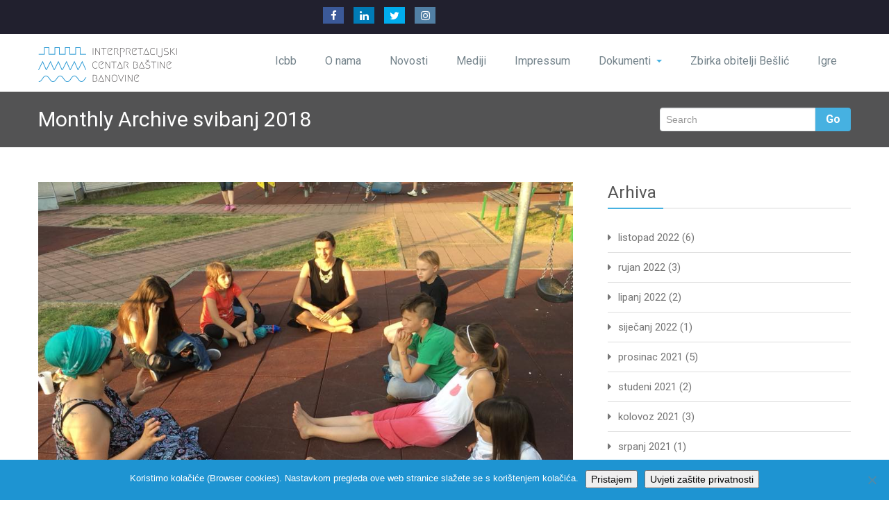

--- FILE ---
content_type: text/html; charset=UTF-8
request_url: https://icbb.kpc-smz.hr/2018/05/
body_size: 14165
content:
<!DOCTYPE html PUBLIC "-//W3C//DTD XHTML 1.0 Strict//EN" "http://www.w3.org/TR/xhtml1/DTD/xhtml1-strict.dtd">
<html xmlns="http://www.w3.org/1999/xhtml" lang="hr">
<head> 
	<meta http-equiv="X-UA-Compatible" content="IE=9">
    <meta name="viewport" content="width=device-width, initial-scale=1.0">  
    <meta http-equiv="Content-Type" content="text/html" charset="UTF-8" />
	<meta name="generator" content="WordPress 6.9"/>
		
		<link rel="stylesheet" href="https://icbb.kpc-smz.hr/wp-content/themes/rambo-pro/css/blue.css" type="text/css" media="screen" />
		
			<link   rel="shortcut icon" href="https://icbb.kpc-smz.hr/wp-content/themes/rambo-pro/images/fevicon.icon">
		<title>svibanj 2018. &#8211; INTERPRETACIJSKI CENTAR BAŠTINE BANOVINE</title>
			<style>
			.spoontalk-social
			{
			color: white !important;
			text-align: center !important;
			margin-bottom:5px;
			border-radius:1%;

		    background:default_style;
	
			line-height: 25px !important;
			width: 30px !important;
			height: 24px !important;
			font-size: 1em !important;
						
	
			}
			
		
.alignment { text-align:left; }
		 
.fb-spoontalk-social { background: #3b5998; }

.tw-spoontalk-social { background: #00aced; }

.linkedin-spoontalk-social { background: #007bb6; }

.g-plus-spoontalk-social{ background:#f74425 ; }

.rss-spoontalk-social { background: #C58542; }

.youtube-spoontalk-social { background: #bb0000; }

.pinterest-spoontalk-social {background: #cb2027; }

.flickr-spoontalk-social { background: #ff0084; }

.instagram-spoontalk-social { background: #517fa4; }

.dribble-spoontalk-social { background: #00bf8f; }
</style>
<meta name='robots' content='max-image-preview:large' />
<link rel='dns-prefetch' href='//fonts.googleapis.com' />
<link rel="alternate" type="application/rss+xml" title="INTERPRETACIJSKI CENTAR BAŠTINE BANOVINE &raquo; Kanal" href="https://icbb.kpc-smz.hr/feed/" />
<link rel="alternate" type="application/rss+xml" title="INTERPRETACIJSKI CENTAR BAŠTINE BANOVINE &raquo; Kanal komentara" href="https://icbb.kpc-smz.hr/comments/feed/" />
<style id='wp-img-auto-sizes-contain-inline-css' type='text/css'>
img:is([sizes=auto i],[sizes^="auto," i]){contain-intrinsic-size:3000px 1500px}
/*# sourceURL=wp-img-auto-sizes-contain-inline-css */
</style>
<style id='wp-emoji-styles-inline-css' type='text/css'>

	img.wp-smiley, img.emoji {
		display: inline !important;
		border: none !important;
		box-shadow: none !important;
		height: 1em !important;
		width: 1em !important;
		margin: 0 0.07em !important;
		vertical-align: -0.1em !important;
		background: none !important;
		padding: 0 !important;
	}
/*# sourceURL=wp-emoji-styles-inline-css */
</style>
<style id='wp-block-library-inline-css' type='text/css'>
:root{--wp-block-synced-color:#7a00df;--wp-block-synced-color--rgb:122,0,223;--wp-bound-block-color:var(--wp-block-synced-color);--wp-editor-canvas-background:#ddd;--wp-admin-theme-color:#007cba;--wp-admin-theme-color--rgb:0,124,186;--wp-admin-theme-color-darker-10:#006ba1;--wp-admin-theme-color-darker-10--rgb:0,107,160.5;--wp-admin-theme-color-darker-20:#005a87;--wp-admin-theme-color-darker-20--rgb:0,90,135;--wp-admin-border-width-focus:2px}@media (min-resolution:192dpi){:root{--wp-admin-border-width-focus:1.5px}}.wp-element-button{cursor:pointer}:root .has-very-light-gray-background-color{background-color:#eee}:root .has-very-dark-gray-background-color{background-color:#313131}:root .has-very-light-gray-color{color:#eee}:root .has-very-dark-gray-color{color:#313131}:root .has-vivid-green-cyan-to-vivid-cyan-blue-gradient-background{background:linear-gradient(135deg,#00d084,#0693e3)}:root .has-purple-crush-gradient-background{background:linear-gradient(135deg,#34e2e4,#4721fb 50%,#ab1dfe)}:root .has-hazy-dawn-gradient-background{background:linear-gradient(135deg,#faaca8,#dad0ec)}:root .has-subdued-olive-gradient-background{background:linear-gradient(135deg,#fafae1,#67a671)}:root .has-atomic-cream-gradient-background{background:linear-gradient(135deg,#fdd79a,#004a59)}:root .has-nightshade-gradient-background{background:linear-gradient(135deg,#330968,#31cdcf)}:root .has-midnight-gradient-background{background:linear-gradient(135deg,#020381,#2874fc)}:root{--wp--preset--font-size--normal:16px;--wp--preset--font-size--huge:42px}.has-regular-font-size{font-size:1em}.has-larger-font-size{font-size:2.625em}.has-normal-font-size{font-size:var(--wp--preset--font-size--normal)}.has-huge-font-size{font-size:var(--wp--preset--font-size--huge)}.has-text-align-center{text-align:center}.has-text-align-left{text-align:left}.has-text-align-right{text-align:right}.has-fit-text{white-space:nowrap!important}#end-resizable-editor-section{display:none}.aligncenter{clear:both}.items-justified-left{justify-content:flex-start}.items-justified-center{justify-content:center}.items-justified-right{justify-content:flex-end}.items-justified-space-between{justify-content:space-between}.screen-reader-text{border:0;clip-path:inset(50%);height:1px;margin:-1px;overflow:hidden;padding:0;position:absolute;width:1px;word-wrap:normal!important}.screen-reader-text:focus{background-color:#ddd;clip-path:none;color:#444;display:block;font-size:1em;height:auto;left:5px;line-height:normal;padding:15px 23px 14px;text-decoration:none;top:5px;width:auto;z-index:100000}html :where(.has-border-color){border-style:solid}html :where([style*=border-top-color]){border-top-style:solid}html :where([style*=border-right-color]){border-right-style:solid}html :where([style*=border-bottom-color]){border-bottom-style:solid}html :where([style*=border-left-color]){border-left-style:solid}html :where([style*=border-width]){border-style:solid}html :where([style*=border-top-width]){border-top-style:solid}html :where([style*=border-right-width]){border-right-style:solid}html :where([style*=border-bottom-width]){border-bottom-style:solid}html :where([style*=border-left-width]){border-left-style:solid}html :where(img[class*=wp-image-]){height:auto;max-width:100%}:where(figure){margin:0 0 1em}html :where(.is-position-sticky){--wp-admin--admin-bar--position-offset:var(--wp-admin--admin-bar--height,0px)}@media screen and (max-width:600px){html :where(.is-position-sticky){--wp-admin--admin-bar--position-offset:0px}}

/*# sourceURL=wp-block-library-inline-css */
</style><style id='wp-block-paragraph-inline-css' type='text/css'>
.is-small-text{font-size:.875em}.is-regular-text{font-size:1em}.is-large-text{font-size:2.25em}.is-larger-text{font-size:3em}.has-drop-cap:not(:focus):first-letter{float:left;font-size:8.4em;font-style:normal;font-weight:100;line-height:.68;margin:.05em .1em 0 0;text-transform:uppercase}body.rtl .has-drop-cap:not(:focus):first-letter{float:none;margin-left:.1em}p.has-drop-cap.has-background{overflow:hidden}:root :where(p.has-background){padding:1.25em 2.375em}:where(p.has-text-color:not(.has-link-color)) a{color:inherit}p.has-text-align-left[style*="writing-mode:vertical-lr"],p.has-text-align-right[style*="writing-mode:vertical-rl"]{rotate:180deg}
/*# sourceURL=https://icbb.kpc-smz.hr/wp-includes/blocks/paragraph/style.min.css */
</style>
<style id='global-styles-inline-css' type='text/css'>
:root{--wp--preset--aspect-ratio--square: 1;--wp--preset--aspect-ratio--4-3: 4/3;--wp--preset--aspect-ratio--3-4: 3/4;--wp--preset--aspect-ratio--3-2: 3/2;--wp--preset--aspect-ratio--2-3: 2/3;--wp--preset--aspect-ratio--16-9: 16/9;--wp--preset--aspect-ratio--9-16: 9/16;--wp--preset--color--black: #000000;--wp--preset--color--cyan-bluish-gray: #abb8c3;--wp--preset--color--white: #ffffff;--wp--preset--color--pale-pink: #f78da7;--wp--preset--color--vivid-red: #cf2e2e;--wp--preset--color--luminous-vivid-orange: #ff6900;--wp--preset--color--luminous-vivid-amber: #fcb900;--wp--preset--color--light-green-cyan: #7bdcb5;--wp--preset--color--vivid-green-cyan: #00d084;--wp--preset--color--pale-cyan-blue: #8ed1fc;--wp--preset--color--vivid-cyan-blue: #0693e3;--wp--preset--color--vivid-purple: #9b51e0;--wp--preset--gradient--vivid-cyan-blue-to-vivid-purple: linear-gradient(135deg,rgb(6,147,227) 0%,rgb(155,81,224) 100%);--wp--preset--gradient--light-green-cyan-to-vivid-green-cyan: linear-gradient(135deg,rgb(122,220,180) 0%,rgb(0,208,130) 100%);--wp--preset--gradient--luminous-vivid-amber-to-luminous-vivid-orange: linear-gradient(135deg,rgb(252,185,0) 0%,rgb(255,105,0) 100%);--wp--preset--gradient--luminous-vivid-orange-to-vivid-red: linear-gradient(135deg,rgb(255,105,0) 0%,rgb(207,46,46) 100%);--wp--preset--gradient--very-light-gray-to-cyan-bluish-gray: linear-gradient(135deg,rgb(238,238,238) 0%,rgb(169,184,195) 100%);--wp--preset--gradient--cool-to-warm-spectrum: linear-gradient(135deg,rgb(74,234,220) 0%,rgb(151,120,209) 20%,rgb(207,42,186) 40%,rgb(238,44,130) 60%,rgb(251,105,98) 80%,rgb(254,248,76) 100%);--wp--preset--gradient--blush-light-purple: linear-gradient(135deg,rgb(255,206,236) 0%,rgb(152,150,240) 100%);--wp--preset--gradient--blush-bordeaux: linear-gradient(135deg,rgb(254,205,165) 0%,rgb(254,45,45) 50%,rgb(107,0,62) 100%);--wp--preset--gradient--luminous-dusk: linear-gradient(135deg,rgb(255,203,112) 0%,rgb(199,81,192) 50%,rgb(65,88,208) 100%);--wp--preset--gradient--pale-ocean: linear-gradient(135deg,rgb(255,245,203) 0%,rgb(182,227,212) 50%,rgb(51,167,181) 100%);--wp--preset--gradient--electric-grass: linear-gradient(135deg,rgb(202,248,128) 0%,rgb(113,206,126) 100%);--wp--preset--gradient--midnight: linear-gradient(135deg,rgb(2,3,129) 0%,rgb(40,116,252) 100%);--wp--preset--font-size--small: 13px;--wp--preset--font-size--medium: 20px;--wp--preset--font-size--large: 36px;--wp--preset--font-size--x-large: 42px;--wp--preset--spacing--20: 0.44rem;--wp--preset--spacing--30: 0.67rem;--wp--preset--spacing--40: 1rem;--wp--preset--spacing--50: 1.5rem;--wp--preset--spacing--60: 2.25rem;--wp--preset--spacing--70: 3.38rem;--wp--preset--spacing--80: 5.06rem;--wp--preset--shadow--natural: 6px 6px 9px rgba(0, 0, 0, 0.2);--wp--preset--shadow--deep: 12px 12px 50px rgba(0, 0, 0, 0.4);--wp--preset--shadow--sharp: 6px 6px 0px rgba(0, 0, 0, 0.2);--wp--preset--shadow--outlined: 6px 6px 0px -3px rgb(255, 255, 255), 6px 6px rgb(0, 0, 0);--wp--preset--shadow--crisp: 6px 6px 0px rgb(0, 0, 0);}:where(.is-layout-flex){gap: 0.5em;}:where(.is-layout-grid){gap: 0.5em;}body .is-layout-flex{display: flex;}.is-layout-flex{flex-wrap: wrap;align-items: center;}.is-layout-flex > :is(*, div){margin: 0;}body .is-layout-grid{display: grid;}.is-layout-grid > :is(*, div){margin: 0;}:where(.wp-block-columns.is-layout-flex){gap: 2em;}:where(.wp-block-columns.is-layout-grid){gap: 2em;}:where(.wp-block-post-template.is-layout-flex){gap: 1.25em;}:where(.wp-block-post-template.is-layout-grid){gap: 1.25em;}.has-black-color{color: var(--wp--preset--color--black) !important;}.has-cyan-bluish-gray-color{color: var(--wp--preset--color--cyan-bluish-gray) !important;}.has-white-color{color: var(--wp--preset--color--white) !important;}.has-pale-pink-color{color: var(--wp--preset--color--pale-pink) !important;}.has-vivid-red-color{color: var(--wp--preset--color--vivid-red) !important;}.has-luminous-vivid-orange-color{color: var(--wp--preset--color--luminous-vivid-orange) !important;}.has-luminous-vivid-amber-color{color: var(--wp--preset--color--luminous-vivid-amber) !important;}.has-light-green-cyan-color{color: var(--wp--preset--color--light-green-cyan) !important;}.has-vivid-green-cyan-color{color: var(--wp--preset--color--vivid-green-cyan) !important;}.has-pale-cyan-blue-color{color: var(--wp--preset--color--pale-cyan-blue) !important;}.has-vivid-cyan-blue-color{color: var(--wp--preset--color--vivid-cyan-blue) !important;}.has-vivid-purple-color{color: var(--wp--preset--color--vivid-purple) !important;}.has-black-background-color{background-color: var(--wp--preset--color--black) !important;}.has-cyan-bluish-gray-background-color{background-color: var(--wp--preset--color--cyan-bluish-gray) !important;}.has-white-background-color{background-color: var(--wp--preset--color--white) !important;}.has-pale-pink-background-color{background-color: var(--wp--preset--color--pale-pink) !important;}.has-vivid-red-background-color{background-color: var(--wp--preset--color--vivid-red) !important;}.has-luminous-vivid-orange-background-color{background-color: var(--wp--preset--color--luminous-vivid-orange) !important;}.has-luminous-vivid-amber-background-color{background-color: var(--wp--preset--color--luminous-vivid-amber) !important;}.has-light-green-cyan-background-color{background-color: var(--wp--preset--color--light-green-cyan) !important;}.has-vivid-green-cyan-background-color{background-color: var(--wp--preset--color--vivid-green-cyan) !important;}.has-pale-cyan-blue-background-color{background-color: var(--wp--preset--color--pale-cyan-blue) !important;}.has-vivid-cyan-blue-background-color{background-color: var(--wp--preset--color--vivid-cyan-blue) !important;}.has-vivid-purple-background-color{background-color: var(--wp--preset--color--vivid-purple) !important;}.has-black-border-color{border-color: var(--wp--preset--color--black) !important;}.has-cyan-bluish-gray-border-color{border-color: var(--wp--preset--color--cyan-bluish-gray) !important;}.has-white-border-color{border-color: var(--wp--preset--color--white) !important;}.has-pale-pink-border-color{border-color: var(--wp--preset--color--pale-pink) !important;}.has-vivid-red-border-color{border-color: var(--wp--preset--color--vivid-red) !important;}.has-luminous-vivid-orange-border-color{border-color: var(--wp--preset--color--luminous-vivid-orange) !important;}.has-luminous-vivid-amber-border-color{border-color: var(--wp--preset--color--luminous-vivid-amber) !important;}.has-light-green-cyan-border-color{border-color: var(--wp--preset--color--light-green-cyan) !important;}.has-vivid-green-cyan-border-color{border-color: var(--wp--preset--color--vivid-green-cyan) !important;}.has-pale-cyan-blue-border-color{border-color: var(--wp--preset--color--pale-cyan-blue) !important;}.has-vivid-cyan-blue-border-color{border-color: var(--wp--preset--color--vivid-cyan-blue) !important;}.has-vivid-purple-border-color{border-color: var(--wp--preset--color--vivid-purple) !important;}.has-vivid-cyan-blue-to-vivid-purple-gradient-background{background: var(--wp--preset--gradient--vivid-cyan-blue-to-vivid-purple) !important;}.has-light-green-cyan-to-vivid-green-cyan-gradient-background{background: var(--wp--preset--gradient--light-green-cyan-to-vivid-green-cyan) !important;}.has-luminous-vivid-amber-to-luminous-vivid-orange-gradient-background{background: var(--wp--preset--gradient--luminous-vivid-amber-to-luminous-vivid-orange) !important;}.has-luminous-vivid-orange-to-vivid-red-gradient-background{background: var(--wp--preset--gradient--luminous-vivid-orange-to-vivid-red) !important;}.has-very-light-gray-to-cyan-bluish-gray-gradient-background{background: var(--wp--preset--gradient--very-light-gray-to-cyan-bluish-gray) !important;}.has-cool-to-warm-spectrum-gradient-background{background: var(--wp--preset--gradient--cool-to-warm-spectrum) !important;}.has-blush-light-purple-gradient-background{background: var(--wp--preset--gradient--blush-light-purple) !important;}.has-blush-bordeaux-gradient-background{background: var(--wp--preset--gradient--blush-bordeaux) !important;}.has-luminous-dusk-gradient-background{background: var(--wp--preset--gradient--luminous-dusk) !important;}.has-pale-ocean-gradient-background{background: var(--wp--preset--gradient--pale-ocean) !important;}.has-electric-grass-gradient-background{background: var(--wp--preset--gradient--electric-grass) !important;}.has-midnight-gradient-background{background: var(--wp--preset--gradient--midnight) !important;}.has-small-font-size{font-size: var(--wp--preset--font-size--small) !important;}.has-medium-font-size{font-size: var(--wp--preset--font-size--medium) !important;}.has-large-font-size{font-size: var(--wp--preset--font-size--large) !important;}.has-x-large-font-size{font-size: var(--wp--preset--font-size--x-large) !important;}
/*# sourceURL=global-styles-inline-css */
</style>

<style id='classic-theme-styles-inline-css' type='text/css'>
/*! This file is auto-generated */
.wp-block-button__link{color:#fff;background-color:#32373c;border-radius:9999px;box-shadow:none;text-decoration:none;padding:calc(.667em + 2px) calc(1.333em + 2px);font-size:1.125em}.wp-block-file__button{background:#32373c;color:#fff;text-decoration:none}
/*# sourceURL=/wp-includes/css/classic-themes.min.css */
</style>
<link rel='stylesheet' id='contact-form-7-css' href='https://icbb.kpc-smz.hr/wp-content/plugins/contact-form-7/includes/css/styles.css?ver=6.1.4' type='text/css' media='all' />
<link rel='stylesheet' id='cookie-notice-front-css' href='https://icbb.kpc-smz.hr/wp-content/plugins/cookie-notice/css/front.min.css?ver=2.5.11' type='text/css' media='all' />
<link rel='stylesheet' id='css_for_fa_icon-css' href='https://icbb.kpc-smz.hr/wp-content/plugins/spoontalk-social-media-icons-widget/inc/css/font-awesome-4.0.3/css/font-awesome.min.css?ver=6.9' type='text/css' media='all' />
<link rel='stylesheet' id='css_for_hover_effect-css' href='https://icbb.kpc-smz.hr/wp-content/plugins/spoontalk-social-media-icons-widget/inc/css/hover.css?ver=6.9' type='text/css' media='all' />
<link rel='stylesheet' id='rambo-style-css' href='https://icbb.kpc-smz.hr/wp-content/themes/rambo-pro/style.css?ver=6.9' type='text/css' media='all' />
<link rel='stylesheet' id='bootstrap-css' href='https://icbb.kpc-smz.hr/wp-content/themes/rambo-pro/css/bootstrap.css?ver=6.9' type='text/css' media='all' />
<link rel='stylesheet' id='default-css' href='https://icbb.kpc-smz.hr/wp-content/themes/rambo-pro/css/?ver=6.9#DB2723' type='text/css' media='all' />
<link rel='stylesheet' id='font-awesome-css' href='https://icbb.kpc-smz.hr/wp-content/themes/rambo-pro/css/font-awesome/css/font-awesome.css?ver=6.9' type='text/css' media='all' />
<link rel='stylesheet' id='element-css' href='https://icbb.kpc-smz.hr/wp-content/themes/rambo-pro/css/element.css?ver=6.9' type='text/css' media='all' />
<link rel='stylesheet' id='bootstrap-responsive-css' href='https://icbb.kpc-smz.hr/wp-content/themes/rambo-pro/css/bootstrap-responsive.css?ver=6.9' type='text/css' media='all' />
<link rel='stylesheet' id='docs-css' href='https://icbb.kpc-smz.hr/wp-content/themes/rambo-pro/css/docs.css?ver=6.9' type='text/css' media='all' />
<link rel='stylesheet' id='layout-responsive-css' href='https://icbb.kpc-smz.hr/wp-content/themes/rambo-pro/css/switcher/layout-responsive.css?ver=6.9' type='text/css' media='all' />
<link rel='stylesheet' id='flex_css-css' href='https://icbb.kpc-smz.hr/wp-content/themes/rambo-pro/css/flex_css/flexslider.css?ver=6.9' type='text/css' media='all' />
<link rel='stylesheet' id='style-media-css' href='https://icbb.kpc-smz.hr/wp-content/themes/rambo-pro/css/style-media.css?ver=6.9' type='text/css' media='all' />
<link rel='stylesheet' id='prettyPhotocss-css' href='https://icbb.kpc-smz.hr/wp-content/themes/rambo-pro/css/lightbox/prettyPhoto.css?ver=6.9' type='text/css' media='all' />
<link rel='stylesheet' id='rambo-fonts-css' href='//fonts.googleapis.com/css?family=Roboto%3A100%2C100i%2C300%2C300i%2C400%2C400i%2C500%2C500i%2C700%2C700i%2C900%2C900i%7CPhilosopher%3A400%2C400i%2C700%2C700i&#038;subset=latin%2Clatin-ext' type='text/css' media='all' />
<link rel='stylesheet' id='slb_core-css' href='https://icbb.kpc-smz.hr/wp-content/plugins/simple-lightbox/client/css/app.css?ver=2.9.4' type='text/css' media='all' />
<script type="text/javascript" id="cookie-notice-front-js-before">
/* <![CDATA[ */
var cnArgs = {"ajaxUrl":"https:\/\/icbb.kpc-smz.hr\/wp-admin\/admin-ajax.php","nonce":"7a5a1485ca","hideEffect":"fade","position":"bottom","onScroll":false,"onScrollOffset":100,"onClick":false,"cookieName":"cookie_notice_accepted","cookieTime":2592000,"cookieTimeRejected":2592000,"globalCookie":false,"redirection":false,"cache":false,"revokeCookies":false,"revokeCookiesOpt":"automatic"};

//# sourceURL=cookie-notice-front-js-before
/* ]]> */
</script>
<script type="text/javascript" src="https://icbb.kpc-smz.hr/wp-content/plugins/cookie-notice/js/front.min.js?ver=2.5.11" id="cookie-notice-front-js"></script>
<script type="text/javascript" src="https://icbb.kpc-smz.hr/wp-includes/js/jquery/jquery.min.js?ver=3.7.1" id="jquery-core-js"></script>
<script type="text/javascript" src="https://icbb.kpc-smz.hr/wp-includes/js/jquery/jquery-migrate.min.js?ver=3.4.1" id="jquery-migrate-js"></script>
<script type="text/javascript" src="https://icbb.kpc-smz.hr/wp-content/themes/rambo-pro/js/menu/bootstrap.min.js?ver=6.9" id="bootstrap-js"></script>
<script type="text/javascript" src="https://icbb.kpc-smz.hr/wp-content/themes/rambo-pro/js/menu/menu.js?ver=6.9" id="Bootstrap-transtiton-js"></script>
<script type="text/javascript" src="https://icbb.kpc-smz.hr/wp-content/themes/rambo-pro/js/color_scheme/switcher.js?ver=6.9" id="switcher-js"></script>
<script type="text/javascript" src="https://icbb.kpc-smz.hr/wp-content/themes/rambo-pro/js/color_scheme/spectrum.js?ver=6.9" id="spectrum-js"></script>
<script type="text/javascript" src="https://icbb.kpc-smz.hr/wp-content/themes/rambo-pro/js/flex_slider/jquery.flexslider.js?ver=6.9" id="flexjs-js"></script>
<script type="text/javascript" src="https://icbb.kpc-smz.hr/wp-content/themes/rambo-pro/js/carufredsel/jquery.carouFredSel-6.0.4-packed.js?ver=6.9" id="caro-js"></script>
<script type="text/javascript" src="https://icbb.kpc-smz.hr/wp-content/themes/rambo-pro/js/carousel.js?ver=6.9" id="carousel-js-js"></script>
<script type="text/javascript" src="https://icbb.kpc-smz.hr/wp-content/themes/rambo-pro/js/lightbox/jquery.prettyPhoto.js?ver=6.9" id="prettyPhoto-js"></script>
<script type="text/javascript" src="https://icbb.kpc-smz.hr/wp-content/themes/rambo-pro/js/lightbox/lightbox.js?ver=6.9" id="lightbox-js"></script>
<script type="text/javascript" src="https://icbb.kpc-smz.hr/wp-content/themes/rambo-pro/js/webriti-tab-js.js?ver=6.9" id="webriti-tab-js-js"></script>
<link rel="https://api.w.org/" href="https://icbb.kpc-smz.hr/wp-json/" /><link rel="EditURI" type="application/rsd+xml" title="RSD" href="https://icbb.kpc-smz.hr/xmlrpc.php?rsd" />
<meta name="generator" content="WordPress 6.9" />
<link rel="icon" href="https://icbb.kpc-smz.hr/wp-content/uploads/2016/12/cropped-ICBB_LOG_S_V4-04-32x32.jpg" sizes="32x32" />
<link rel="icon" href="https://icbb.kpc-smz.hr/wp-content/uploads/2016/12/cropped-ICBB_LOG_S_V4-04-192x192.jpg" sizes="192x192" />
<link rel="apple-touch-icon" href="https://icbb.kpc-smz.hr/wp-content/uploads/2016/12/cropped-ICBB_LOG_S_V4-04-180x180.jpg" />
<meta name="msapplication-TileImage" content="https://icbb.kpc-smz.hr/wp-content/uploads/2016/12/cropped-ICBB_LOG_S_V4-04-270x270.jpg" />
</head>
<body class="archive date wp-custom-logo wp-theme-rambo-pro cookies-not-set" >
<div id="wrapper" >
	<!--Header Top-->
	<section class="top-header-widget">
		<div class="container">
			<div class="row">
				<div class="span4">
					<div id="top-header-sidebar-left">
											</div>	
				</div>
				
				<div class="span4">
					<div id="top-header-sidebar-center">
												<div class="widget spoontalk-sociamedia-icons-widget">
	<div class="alignment">
	    <a  href="https://www.facebook.com" target="_self"  style="margin-left:10px"><i   class="fa fa-facebook fb-spoontalk-social spoontalk-social none"></i></a>
    	<a   href="https://www.linkedin.com" target="_self" style="margin-left:10px"><i   class="fa fa-linkedin linkedin-spoontalk-social spoontalk-social none "></i></a>
		
	<a href="https://www.twitter.com" target="_self" style="margin-left:10px"><i  class="fa fa-twitter tw-spoontalk-social spoontalk-social none "></i></a>
		<!-- rss social icon -->
	
		
	<!-- youtube social icon -->
		 
	 	
		
			<a href="https://www.instagram.com"  target="_self" style="margin-left:10px"><i class="fa fa-instagram instagram-spoontalk-social spoontalk-social none "></i></a>
		
		
	
	
</div>
	</div>											</div>	
				</div>
				
				<div class="span4">
					<div id="top-header-sidebar-right">
											</div>	
				</div>
			</div>	
		</div>
	</section>
	<!--End of Header Top-->
<div class="container">		
		<div class="navbar">
            <div class="navbar-inner">
                <div class="container">
                  <a data-target=".navbar-responsive-collapse" data-toggle="collapse" class="btn btn-navbar">
                    <span class="icon-bar"></span>
                    <span class="icon-bar"></span>
                    <span class="icon-bar"></span>
                  </a>
				  <!-------custom logo and custom test and defualt logo text-------->
                 
				<a href="https://icbb.kpc-smz.hr/" class="brand" rel="home"><img width="200" height="50" src="https://icbb.kpc-smz.hr/wp-content/uploads/2016/12/icbb_hor-e1566050624551.png" class="custom-logo" alt="logo horizontalni 200x50" decoding="async" /></a>				  </a>
				  <!------ end of logo -------->
                  <div class="nav-collapse collapse navbar-responsive-collapse ">
				  <ul id="menu-menu-1" class="nav"><li id="menu-item-70" class="menu-item menu-item-type-custom menu-item-object-custom menu-item-70"><a class="dropdown-toggle"  href="/">Icbb</a></li>
<li id="menu-item-1991" class="menu-item menu-item-type-post_type menu-item-object-page menu-item-1991"><a class="dropdown-toggle"  href="https://icbb.kpc-smz.hr/o-nama/">O nama</a></li>
<li id="menu-item-1977" class="menu-item menu-item-type-taxonomy menu-item-object-category menu-item-1977"><a class="dropdown-toggle"  href="https://icbb.kpc-smz.hr/teme/novosti/">Novosti</a></li>
<li id="menu-item-1981" class="menu-item menu-item-type-taxonomy menu-item-object-category menu-item-1981"><a class="dropdown-toggle"  href="https://icbb.kpc-smz.hr/teme/mediji/">Mediji</a></li>
<li id="menu-item-1982" class="menu-item menu-item-type-post_type menu-item-object-post menu-item-1982"><a class="dropdown-toggle"  href="https://icbb.kpc-smz.hr/impressum/">Impressum</a></li>
<li id="menu-item-2083" class="menu-item menu-item-type-post_type menu-item-object-page menu-item-has-children menu-item-2083 dropdown"><a class="dropdown-toggle"  href="https://icbb.kpc-smz.hr/dokumenti/">Dokumenti<b class="caret"></b></a>
<ul class="dropdown-menu">
	<li id="menu-item-3032" class="menu-item menu-item-type-post_type menu-item-object-page menu-item-3032"><a class="dropdown-toggle"  href="https://icbb.kpc-smz.hr/dokumenti-2021/">Dokumenti 2021.</a></li>
	<li id="menu-item-2806" class="menu-item menu-item-type-post_type menu-item-object-page menu-item-2806"><a class="dropdown-toggle"  href="https://icbb.kpc-smz.hr/dokumenti-2020/">Dokumenti 2020.</a></li>
	<li id="menu-item-2807" class="menu-item menu-item-type-post_type menu-item-object-page menu-item-2807"><a class="dropdown-toggle"  href="https://icbb.kpc-smz.hr/dokumenti-2019/">Dokumenti 2019.</a></li>
	<li id="menu-item-2790" class="menu-item menu-item-type-post_type menu-item-object-page menu-item-2790"><a class="dropdown-toggle"  href="https://icbb.kpc-smz.hr/dokumenti-2018/">Dokumenti 2018.</a></li>
	<li id="menu-item-2128" class="menu-item menu-item-type-post_type menu-item-object-page menu-item-2128"><a class="dropdown-toggle"  href="https://icbb.kpc-smz.hr/gdpr-i-pravila-kolacica/">GDPR i pravila kolačića</a></li>
</ul>
</li>
<li id="menu-item-2498" class="menu-item menu-item-type-taxonomy menu-item-object-category menu-item-2498"><a class="dropdown-toggle"  href="https://icbb.kpc-smz.hr/teme/novosti/zbirka-obitelji-beslic/">Zbirka obitelji Bešlić</a></li>
<li id="menu-item-2511" class="menu-item menu-item-type-taxonomy menu-item-object-category menu-item-2511"><a class="dropdown-toggle"  href="https://icbb.kpc-smz.hr/teme/igre/">Igre</a></li>
</ul>                    
                  </div><!-- /.nav-collapse -->
                </div>
            </div><!-- /navbar-inner -->
        </div>
</div><!-- Header Strip -->
<div class="hero-unit-small">
	<div class="container">
		<div class="row-fluid about_space">
			
			<div class="span8">
				<h2 class="page_head">
									Monthly Archive svibanj 2018								</h2>
			</div>
			
			<div class="span4">
				<form method="get" id="searchform" action="https://icbb.kpc-smz.hr/">
					<div class="input-append search_head pull-right">
					<input type="text"   name="s" id="s" placeholder="Search" />
					<button type="submit" class="Search_btn" name="submit" >Go</button>
					</div>
				</form>
			</div>
		</div>
	</div>
</div>
<!-- /Header Strip -->

<div class="container">
	<!-- Blog Section Content -->
	<div class="row-fluid">
		<!-- Blog Main -->
		<div class="span8 Blog_main">
								<div class="blog_section2" id="post-1259" class="post-1259 post type-post status-publish format-standard has-post-thumbnail hentry category-novosti">
															<a  href="https://icbb.kpc-smz.hr/interpretacijski-centar-bastine-banovine-u-petrinji/" class="blog_pull_img2">
					<img width="960" height="720" src="https://icbb.kpc-smz.hr/wp-content/uploads/2018/05/4-3.jpg" class="blog_section2_img wp-post-image" alt="" decoding="async" fetchpriority="high" srcset="https://icbb.kpc-smz.hr/wp-content/uploads/2018/05/4-3.jpg 960w, https://icbb.kpc-smz.hr/wp-content/uploads/2018/05/4-3-150x113.jpg 150w, https://icbb.kpc-smz.hr/wp-content/uploads/2018/05/4-3-300x225.jpg 300w, https://icbb.kpc-smz.hr/wp-content/uploads/2018/05/4-3-768x576.jpg 768w" sizes="(max-width: 960px) 100vw, 960px" />					</a>
										<h2><a href="https://icbb.kpc-smz.hr/interpretacijski-centar-bastine-banovine-u-petrinji/"title="Interpretacijski centar baštine Banovine u Petrinji">Interpretacijski centar baštine Banovine u Petrinji</a>
					</h2>
					<div class="blog_section2_comment">
						<a href="https://icbb.kpc-smz.hr/interpretacijski-centar-bastine-banovine-u-petrinji/"><i class="fa fa-calendar icon-spacing"></i>svi 28,2018</a>
						<a class="post-comment" href="https://icbb.kpc-smz.hr/interpretacijski-centar-bastine-banovine-u-petrinji/"><i class="fa fa-comments icon-spacing"></i><span>Komentari isključeni<span class="screen-reader-text"> za Interpretacijski centar baštine Banovine u Petrinji</span></span></a>
						<a href="https://icbb.kpc-smz.hr/author/icbb_admin/"><i class="fa fa-user icon-spacing"></i> By&nbsp;Martina Mladenović</a>
					</div>					
					<p><p>Sinoc smo uzivali svim osjetilima, divna manifestacija i odlicna organizacija, bravo i hvala na prilici da i mi budemo dio price kazivanjem legende o Peckom jezeru! Srebrenka Peregrin u storytelling ulozi drzala je paznju i malih i velikih dok smo slusali o snazi ljubavi.</p>
 </p>								
					<p class="tags_alignment">
																<a class="blog_section2_readmore pull-right" href="https://icbb.kpc-smz.hr/interpretacijski-centar-bastine-banovine-u-petrinji/">
						Read More</a>
										</p>
			</div>
								<div class="blog_section2" id="post-1254" class="post-1254 post type-post status-publish format-standard has-post-thumbnail hentry category-novosti">
															<a  href="https://icbb.kpc-smz.hr/petrinjske-legende-i-price-26-svibnja-gradski-stadion-u-petrinji/" class="blog_pull_img2">
					<img width="1772" height="1254" src="https://icbb.kpc-smz.hr/wp-content/uploads/2018/05/1-3.jpg" class="blog_section2_img wp-post-image" alt="" decoding="async" srcset="https://icbb.kpc-smz.hr/wp-content/uploads/2018/05/1-3.jpg 1772w, https://icbb.kpc-smz.hr/wp-content/uploads/2018/05/1-3-150x106.jpg 150w, https://icbb.kpc-smz.hr/wp-content/uploads/2018/05/1-3-300x212.jpg 300w, https://icbb.kpc-smz.hr/wp-content/uploads/2018/05/1-3-768x543.jpg 768w, https://icbb.kpc-smz.hr/wp-content/uploads/2018/05/1-3-1024x725.jpg 1024w" sizes="(max-width: 1772px) 100vw, 1772px" />					</a>
										<h2><a href="https://icbb.kpc-smz.hr/petrinjske-legende-i-price-26-svibnja-gradski-stadion-u-petrinji/"title="Petrinjske legende i priče-26. svibnja Gradski stadion u Petrinji">Petrinjske legende i priče-26. svibnja Gradski stadion u Petrinji</a>
					</h2>
					<div class="blog_section2_comment">
						<a href="https://icbb.kpc-smz.hr/petrinjske-legende-i-price-26-svibnja-gradski-stadion-u-petrinji/"><i class="fa fa-calendar icon-spacing"></i>svi 22,2018</a>
						<a class="post-comment" href="https://icbb.kpc-smz.hr/petrinjske-legende-i-price-26-svibnja-gradski-stadion-u-petrinji/"><i class="fa fa-comments icon-spacing"></i><span>Komentari isključeni<span class="screen-reader-text"> za Petrinjske legende i priče-26. svibnja Gradski stadion u Petrinji</span></span></a>
						<a href="https://icbb.kpc-smz.hr/author/icbb_admin/"><i class="fa fa-user icon-spacing"></i> By&nbsp;Martina Mladenović</a>
					</div>					
					<p><p>Kazivanjem legende (storytellingom) sudjelujemo na manifestaciji Petrinjske legende i priče – Prokletnik s Peckog jezera, u subotu 26. svibnja od 18h na Gradskom rukometnom stadionu u Petrinji!</p>
<p><a href="https://icbb.kpc-smz.hr/wp-content/uploads/2018/05/1-3.jpg" data-slb-active="1" data-slb-asset="598852951" data-slb-internal="0" data-slb-group="1254"><img decoding="async" class="alignleft wp-image-1255 size-medium" src="https://icbb.kpc-smz.hr/wp-content/uploads/2018/05/1-3-300x212.jpg" alt="1" width="300" height="212" srcset="https://icbb.kpc-smz.hr/wp-content/uploads/2018/05/1-3-300x212.jpg 300w, https://icbb.kpc-smz.hr/wp-content/uploads/2018/05/1-3-150x106.jpg 150w, https://icbb.kpc-smz.hr/wp-content/uploads/2018/05/1-3-768x543.jpg 768w, https://icbb.kpc-smz.hr/wp-content/uploads/2018/05/1-3-1024x725.jpg 1024w, https://icbb.kpc-smz.hr/wp-content/uploads/2018/05/1-3.jpg 1772w" sizes="(max-width: 300px) 100vw, 300px" /></a></p>
 </p>								
					<p class="tags_alignment">
															</p>
			</div>
								<div class="blog_section2" id="post-2499" class="post-2499 post type-post status-publish format-standard has-post-thumbnail hentry category-zbirka-obitelji-beslic">
															<a  href="https://icbb.kpc-smz.hr/zbirka-obitelji-beslic-upisana-u-registar-kulturnih-dobara-rh/" class="blog_pull_img2">
					<img width="1500" height="1000" src="https://icbb.kpc-smz.hr/wp-content/uploads/2018/02/petrinjska_zemla-65.jpg" class="blog_section2_img wp-post-image" alt="" decoding="async" loading="lazy" srcset="https://icbb.kpc-smz.hr/wp-content/uploads/2018/02/petrinjska_zemla-65.jpg 1500w, https://icbb.kpc-smz.hr/wp-content/uploads/2018/02/petrinjska_zemla-65-150x100.jpg 150w, https://icbb.kpc-smz.hr/wp-content/uploads/2018/02/petrinjska_zemla-65-300x200.jpg 300w, https://icbb.kpc-smz.hr/wp-content/uploads/2018/02/petrinjska_zemla-65-768x512.jpg 768w, https://icbb.kpc-smz.hr/wp-content/uploads/2018/02/petrinjska_zemla-65-1024x683.jpg 1024w" sizes="auto, (max-width: 1500px) 100vw, 1500px" />					</a>
										<h2><a href="https://icbb.kpc-smz.hr/zbirka-obitelji-beslic-upisana-u-registar-kulturnih-dobara-rh/"title="Zbirka obitelji Bešlić upisana u Registar kulturnih dobara RH">Zbirka obitelji Bešlić upisana u Registar kulturnih dobara RH</a>
					</h2>
					<div class="blog_section2_comment">
						<a href="https://icbb.kpc-smz.hr/zbirka-obitelji-beslic-upisana-u-registar-kulturnih-dobara-rh/"><i class="fa fa-calendar icon-spacing"></i>svi 19,2018</a>
						<a class="post-comment" href="https://icbb.kpc-smz.hr/zbirka-obitelji-beslic-upisana-u-registar-kulturnih-dobara-rh/"><i class="fa fa-comments icon-spacing"></i><span>Komentari isključeni<span class="screen-reader-text"> za Zbirka obitelji Bešlić upisana u Registar kulturnih dobara RH</span></span></a>
						<a href="https://icbb.kpc-smz.hr/author/boris/"><i class="fa fa-user icon-spacing"></i> By&nbsp;Boris</a>
					</div>					
					<p>
<p>Zavičajna zbirka obitelji Bešlić predstavlja primjer
pomnog sakupljanja te ujedno i očuvanja baštine područja Grada Petrinje. Obzirom
na vrsnost i dobru očuvanost predmeta Zavičajna zbirka obitelji Bešlić ima
svojstvo kulturnog dobra te je temeljem odredbe članka 10. Zakona o zaštiti i
očuvanju kulturnih dobara, od strane Ministarstva kulture RH, Uprave za zaštitu
kulturne baštine, Konzervatorskog odjela u Sisku doneseno rješenje i zbirka
upisana u Registar kulturnih dobara RH.</p>



 </p>								
					<p class="tags_alignment">
																<a class="blog_section2_readmore pull-right" href="https://icbb.kpc-smz.hr/zbirka-obitelji-beslic-upisana-u-registar-kulturnih-dobara-rh/">
						Read More</a>
										</p>
			</div>
								<div class="blog_section2" id="post-1238" class="post-1238 post type-post status-publish format-standard has-post-thumbnail hentry category-zbirka-obitelji-beslic">
															<a  href="https://icbb.kpc-smz.hr/detrnjska-zemla-u-hrvatskoj-kostajnici/" class="blog_pull_img2">
					<img width="540" height="960" src="https://icbb.kpc-smz.hr/wp-content/uploads/2018/05/11-1.jpg" class="blog_section2_img wp-post-image" alt="" decoding="async" loading="lazy" srcset="https://icbb.kpc-smz.hr/wp-content/uploads/2018/05/11-1.jpg 540w, https://icbb.kpc-smz.hr/wp-content/uploads/2018/05/11-1-84x150.jpg 84w, https://icbb.kpc-smz.hr/wp-content/uploads/2018/05/11-1-169x300.jpg 169w" sizes="auto, (max-width: 540px) 100vw, 540px" />					</a>
										<h2><a href="https://icbb.kpc-smz.hr/detrnjska-zemla-u-hrvatskoj-kostajnici/"title="Petrinjska zemla u Hrvatskoj Kostajnici">Petrinjska zemla u Hrvatskoj Kostajnici</a>
					</h2>
					<div class="blog_section2_comment">
						<a href="https://icbb.kpc-smz.hr/detrnjska-zemla-u-hrvatskoj-kostajnici/"><i class="fa fa-calendar icon-spacing"></i>svi 18,2018</a>
						<a class="post-comment" href="https://icbb.kpc-smz.hr/detrnjska-zemla-u-hrvatskoj-kostajnici/"><i class="fa fa-comments icon-spacing"></i><span>Komentari isključeni<span class="screen-reader-text"> za Petrinjska zemla u Hrvatskoj Kostajnici</span></span></a>
						<a href="https://icbb.kpc-smz.hr/author/icbb_admin/"><i class="fa fa-user icon-spacing"></i> By&nbsp;Martina Mladenović</a>
					</div>					
					<p><p>Na Međunarodni dan muzeja družili smo se s nižim razredima OS Davorina Trstenjaka iz Hrvatske Kostajnice! Pričali smo o muzejima, podijelili iskustva posjeta muzejima te na kraju obišli nasu izložbu Petrinjska zemla &#8211; materijal koja je do 29. svibnja otvorena u Gradjanskoj učioni.</p>
 </p>								
					<p class="tags_alignment">
																<a class="blog_section2_readmore pull-right" href="https://icbb.kpc-smz.hr/detrnjska-zemla-u-hrvatskoj-kostajnici/">
						Read More</a>
										</p>
			</div>
								<div class="blog_section2" id="post-1225" class="post-1225 post type-post status-publish format-standard has-post-thumbnail hentry category-novosti">
															<a  href="https://icbb.kpc-smz.hr/tjedan-europe-u-hrvatskoj-kostajnici/" class="blog_pull_img2">
					<img width="1280" height="720" src="https://icbb.kpc-smz.hr/wp-content/uploads/2018/05/2-1.jpg" class="blog_section2_img wp-post-image" alt="" decoding="async" loading="lazy" srcset="https://icbb.kpc-smz.hr/wp-content/uploads/2018/05/2-1.jpg 1280w, https://icbb.kpc-smz.hr/wp-content/uploads/2018/05/2-1-150x84.jpg 150w, https://icbb.kpc-smz.hr/wp-content/uploads/2018/05/2-1-300x169.jpg 300w, https://icbb.kpc-smz.hr/wp-content/uploads/2018/05/2-1-768x432.jpg 768w, https://icbb.kpc-smz.hr/wp-content/uploads/2018/05/2-1-1024x576.jpg 1024w" sizes="auto, (max-width: 1280px) 100vw, 1280px" />					</a>
										<h2><a href="https://icbb.kpc-smz.hr/tjedan-europe-u-hrvatskoj-kostajnici/"title="Tjedan Europe u Hrvatskoj Kostajnici">Tjedan Europe u Hrvatskoj Kostajnici</a>
					</h2>
					<div class="blog_section2_comment">
						<a href="https://icbb.kpc-smz.hr/tjedan-europe-u-hrvatskoj-kostajnici/"><i class="fa fa-calendar icon-spacing"></i>svi 10,2018</a>
						<a class="post-comment" href="https://icbb.kpc-smz.hr/tjedan-europe-u-hrvatskoj-kostajnici/"><i class="fa fa-comments icon-spacing"></i><span>Komentari isključeni<span class="screen-reader-text"> za Tjedan Europe u Hrvatskoj Kostajnici</span></span></a>
						<a href="https://icbb.kpc-smz.hr/author/icbb_admin/"><i class="fa fa-user icon-spacing"></i> By&nbsp;Martina Mladenović</a>
					</div>					
					<p><p>Tjedan Europe jučer smo u Hrvatskoj Kostajnici obilježili otvorenjem izložbe Petrinjska zemla &#8211; materijal. Glazbena podloga Krunoslava Dubraveca vodila nas je kroz svečanost na kojoj su nam o izložbi i njenom značaju govorili gradonačelnik Dalibor Bišćan, vlasnik Zavičajne zbirke obitelji Bešlić Hrvoje Tomo Bešlić i ravnateljica Interpretacijskog centra Martina Mladenović, a u prisutstvu članova Savjeta za Europske integracije pročelnika Marijana Beloševića i Rajka Mladenović<span class="text_exposed_show">a. Družili smo se sa 6.a razredom OŠ Davorina Trstenjaka i profesoricom Majom Novalić, a kako izložba u Građanskoj učioni ostaje otvorena do 29. svibnja družit ćemo se i s ostalim razredima osnovne i srednje škole. Izložba se nalazi u prostorijama Građanske učione (bivše Gimnazije), predivne povijesne građevine u koju nije lako ući, na zadnjoj fotografiji nalazi se njen ključ, a mjerilo je cipela br. 38!</span></p>
 </p>								
					<p class="tags_alignment">
																<a class="blog_section2_readmore pull-right" href="https://icbb.kpc-smz.hr/tjedan-europe-u-hrvatskoj-kostajnici/">
						Read More</a>
										</p>
			</div>
								<div class="blog_section2" id="post-1208" class="post-1208 post type-post status-publish format-standard has-post-thumbnail hentry category-novosti">
															<a  href="https://icbb.kpc-smz.hr/dan-narodne-bastine-u-glini/" class="blog_pull_img2">
					<img width="960" height="720" src="https://icbb.kpc-smz.hr/wp-content/uploads/2018/05/4.jpg" class="blog_section2_img wp-post-image" alt="" decoding="async" loading="lazy" srcset="https://icbb.kpc-smz.hr/wp-content/uploads/2018/05/4.jpg 960w, https://icbb.kpc-smz.hr/wp-content/uploads/2018/05/4-150x113.jpg 150w, https://icbb.kpc-smz.hr/wp-content/uploads/2018/05/4-300x225.jpg 300w, https://icbb.kpc-smz.hr/wp-content/uploads/2018/05/4-768x576.jpg 768w" sizes="auto, (max-width: 960px) 100vw, 960px" />					</a>
										<h2><a href="https://icbb.kpc-smz.hr/dan-narodne-bastine-u-glini/"title="Dan narodne baštine u Glini">Dan narodne baštine u Glini</a>
					</h2>
					<div class="blog_section2_comment">
						<a href="https://icbb.kpc-smz.hr/dan-narodne-bastine-u-glini/"><i class="fa fa-calendar icon-spacing"></i>svi 10,2018</a>
						<a class="post-comment" href="https://icbb.kpc-smz.hr/dan-narodne-bastine-u-glini/"><i class="fa fa-comments icon-spacing"></i><span>Komentari isključeni<span class="screen-reader-text"> za Dan narodne baštine u Glini</span></span></a>
						<a href="https://icbb.kpc-smz.hr/author/icbb_admin/"><i class="fa fa-user icon-spacing"></i> By&nbsp;Martina Mladenović</a>
					</div>					
					<p><p>Glina- U sklopu obilježavanja Dana Europske baštine, u Glini je cjeli dan posvećen Danu narodne baštine. Održana je radionica bojanja motiva narodnih nošnji, šetnja u kroz okiceni grad i kava s dogradonačelnikom, promocija etno bojanke i radionica našivanja.</p>
 </p>								
					<p class="tags_alignment">
																<a class="blog_section2_readmore pull-right" href="https://icbb.kpc-smz.hr/dan-narodne-bastine-u-glini/">
						Read More</a>
										</p>
			</div>
								<div class="blog_section2" id="post-1201" class="post-1201 post type-post status-publish format-standard has-post-thumbnail hentry category-novosti">
															<a  href="https://icbb.kpc-smz.hr/zupan-ivo-zinic-otvorio-tjedan-europske-bastine/" class="blog_pull_img2">
					<img width="960" height="720" src="https://icbb.kpc-smz.hr/wp-content/uploads/2018/05/zupan_dan_bastine-1.jpg" class="blog_section2_img wp-post-image" alt="" decoding="async" loading="lazy" srcset="https://icbb.kpc-smz.hr/wp-content/uploads/2018/05/zupan_dan_bastine-1.jpg 960w, https://icbb.kpc-smz.hr/wp-content/uploads/2018/05/zupan_dan_bastine-1-150x113.jpg 150w, https://icbb.kpc-smz.hr/wp-content/uploads/2018/05/zupan_dan_bastine-1-300x225.jpg 300w, https://icbb.kpc-smz.hr/wp-content/uploads/2018/05/zupan_dan_bastine-1-768x576.jpg 768w" sizes="auto, (max-width: 960px) 100vw, 960px" />					</a>
										<h2><a href="https://icbb.kpc-smz.hr/zupan-ivo-zinic-otvorio-tjedan-europske-bastine/"title="Župan Ivo Žinić otvorio tjedan Europske baštine">Župan Ivo Žinić otvorio tjedan Europske baštine</a>
					</h2>
					<div class="blog_section2_comment">
						<a href="https://icbb.kpc-smz.hr/zupan-ivo-zinic-otvorio-tjedan-europske-bastine/"><i class="fa fa-calendar icon-spacing"></i>svi 8,2018</a>
						<a class="post-comment" href="https://icbb.kpc-smz.hr/zupan-ivo-zinic-otvorio-tjedan-europske-bastine/"><i class="fa fa-comments icon-spacing"></i><span>Komentari isključeni<span class="screen-reader-text"> za Župan Ivo Žinić otvorio tjedan Europske baštine</span></span></a>
						<a href="https://icbb.kpc-smz.hr/author/icbb_admin/"><i class="fa fa-user icon-spacing"></i> By&nbsp;Martina Mladenović</a>
					</div>					
					<p><p>Glina-Jučer, 7. svibnja,&nbsp; je župan Ivo Žinić otvorio Tjedan Europe, sve lijepe baštinske priče i aktivnosti su krenule punom parom! U Knjižnici i čitaonici Glina u tijeku je predavanje o europskim fondovima, radionica bojanja motiva iz etno bojanke zainteresirala je mališane koji vrijedno bojaju, od 16h kreće vesela povorka kroz okićeni grad, u 18h promoviramo etno bojanku ‘ko ima u što, lako se obleće’, a od 19h našivamo i vezemo, pridružite nam se, prekrasan Dan narodne&nbsp;<span class="highlightNode">baštine</span>&nbsp;je pred nama.</p>
 </p>								
					<p class="tags_alignment">
															</p>
			</div>
							<div class="pagination_section">	
		<div class="pagination text-center">
		<ul>
						<li><a class="active " href="https://icbb.kpc-smz.hr/2018/05/">1</a></li><li><a class="" href="https://icbb.kpc-smz.hr/2018/05/page/2/">2</a></li><li><a class="" href="https://icbb.kpc-smz.hr/2018/05/page/3/">3</a></li><li><a class="" href="https://icbb.kpc-smz.hr/2018/05/page/4/">4</a></li><li><a class="" href="https://icbb.kpc-smz.hr/2018/05/page/5/">5</a></li><li><a class="" href="https://icbb.kpc-smz.hr/2018/05/page/6/">6</a></li><li><a class="" href="https://icbb.kpc-smz.hr/2018/05/page/7/">7</a></li><li><a class="" href="https://icbb.kpc-smz.hr/2018/05/page/8/">8</a></li><li><a class="" href="https://icbb.kpc-smz.hr/2018/05/page/9/">9</a></li><li><a class="" href="https://icbb.kpc-smz.hr/2018/05/page/10/">10</a></li><li><a class="" href="https://icbb.kpc-smz.hr/2018/05/page/11/">11</a></li><li><a class="" href="https://icbb.kpc-smz.hr/2018/05/page/12/">12</a></li><li><a class="" href="https://icbb.kpc-smz.hr/2018/05/page/13/">13</a></li><li><a class="" href="https://icbb.kpc-smz.hr/2018/05/page/14/">14</a></li><li><a class="" href="https://icbb.kpc-smz.hr/2018/05/page/15/">15</a></li><li><a class="" href="https://icbb.kpc-smz.hr/2018/05/page/16/">16</a></li><li><a class="" href="https://icbb.kpc-smz.hr/2018/05/page/17/">17</a></li><li><a class="" href="https://icbb.kpc-smz.hr/2018/05/page/18/">18</a></li><li><a class="" href="https://icbb.kpc-smz.hr/2018/05/page/19/">19</a></li><li><a class="" href="https://icbb.kpc-smz.hr/2018/05/page/20/">20</a></li><li><a class="" href="https://icbb.kpc-smz.hr/2018/05/page/21/">21</a></li><li><a class="" href="https://icbb.kpc-smz.hr/2018/05/page/22/">22</a></li><li><a class="" href="https://icbb.kpc-smz.hr/2018/05/page/2/">Next</a></li>		</ul>
		</div>
	</div>
		</div>
		
		 <div class="span4 sidebar">	
			       <div class="sidebar_widget widget widget_archive" ><div class="sidebar_widget_title"><h2>Arhiva</h2></div>
			<ul>
					<li><a href='https://icbb.kpc-smz.hr/2022/10/'>listopad 2022</a>&nbsp;(6)</li>
	<li><a href='https://icbb.kpc-smz.hr/2022/09/'>rujan 2022</a>&nbsp;(3)</li>
	<li><a href='https://icbb.kpc-smz.hr/2022/06/'>lipanj 2022</a>&nbsp;(2)</li>
	<li><a href='https://icbb.kpc-smz.hr/2022/01/'>siječanj 2022</a>&nbsp;(1)</li>
	<li><a href='https://icbb.kpc-smz.hr/2021/12/'>prosinac 2021</a>&nbsp;(5)</li>
	<li><a href='https://icbb.kpc-smz.hr/2021/11/'>studeni 2021</a>&nbsp;(2)</li>
	<li><a href='https://icbb.kpc-smz.hr/2021/08/'>kolovoz 2021</a>&nbsp;(3)</li>
	<li><a href='https://icbb.kpc-smz.hr/2021/07/'>srpanj 2021</a>&nbsp;(1)</li>
	<li><a href='https://icbb.kpc-smz.hr/2021/05/'>svibanj 2021</a>&nbsp;(2)</li>
	<li><a href='https://icbb.kpc-smz.hr/2021/04/'>travanj 2021</a>&nbsp;(2)</li>
	<li><a href='https://icbb.kpc-smz.hr/2021/03/'>ožujak 2021</a>&nbsp;(5)</li>
	<li><a href='https://icbb.kpc-smz.hr/2021/01/'>siječanj 2021</a>&nbsp;(1)</li>
	<li><a href='https://icbb.kpc-smz.hr/2020/12/'>prosinac 2020</a>&nbsp;(1)</li>
	<li><a href='https://icbb.kpc-smz.hr/2020/10/'>listopad 2020</a>&nbsp;(1)</li>
	<li><a href='https://icbb.kpc-smz.hr/2020/06/'>lipanj 2020</a>&nbsp;(1)</li>
	<li><a href='https://icbb.kpc-smz.hr/2020/05/'>svibanj 2020</a>&nbsp;(1)</li>
	<li><a href='https://icbb.kpc-smz.hr/2020/04/'>travanj 2020</a>&nbsp;(5)</li>
	<li><a href='https://icbb.kpc-smz.hr/2020/03/'>ožujak 2020</a>&nbsp;(2)</li>
	<li><a href='https://icbb.kpc-smz.hr/2020/02/'>veljača 2020</a>&nbsp;(2)</li>
	<li><a href='https://icbb.kpc-smz.hr/2020/01/'>siječanj 2020</a>&nbsp;(1)</li>
	<li><a href='https://icbb.kpc-smz.hr/2019/12/'>prosinac 2019</a>&nbsp;(1)</li>
	<li><a href='https://icbb.kpc-smz.hr/2019/11/'>studeni 2019</a>&nbsp;(2)</li>
	<li><a href='https://icbb.kpc-smz.hr/2019/10/'>listopad 2019</a>&nbsp;(1)</li>
	<li><a href='https://icbb.kpc-smz.hr/2019/09/'>rujan 2019</a>&nbsp;(2)</li>
	<li><a href='https://icbb.kpc-smz.hr/2019/08/'>kolovoz 2019</a>&nbsp;(1)</li>
	<li><a href='https://icbb.kpc-smz.hr/2019/07/'>srpanj 2019</a>&nbsp;(3)</li>
	<li><a href='https://icbb.kpc-smz.hr/2019/06/'>lipanj 2019</a>&nbsp;(3)</li>
	<li><a href='https://icbb.kpc-smz.hr/2019/04/'>travanj 2019</a>&nbsp;(3)</li>
	<li><a href='https://icbb.kpc-smz.hr/2019/03/'>ožujak 2019</a>&nbsp;(2)</li>
	<li><a href='https://icbb.kpc-smz.hr/2019/02/'>veljača 2019</a>&nbsp;(3)</li>
	<li><a href='https://icbb.kpc-smz.hr/2019/01/'>siječanj 2019</a>&nbsp;(1)</li>
	<li><a href='https://icbb.kpc-smz.hr/2018/12/'>prosinac 2018</a>&nbsp;(2)</li>
	<li><a href='https://icbb.kpc-smz.hr/2018/11/'>studeni 2018</a>&nbsp;(4)</li>
	<li><a href='https://icbb.kpc-smz.hr/2018/10/'>listopad 2018</a>&nbsp;(5)</li>
	<li><a href='https://icbb.kpc-smz.hr/2018/09/'>rujan 2018</a>&nbsp;(1)</li>
	<li><a href='https://icbb.kpc-smz.hr/2018/08/'>kolovoz 2018</a>&nbsp;(2)</li>
	<li><a href='https://icbb.kpc-smz.hr/2018/06/'>lipanj 2018</a>&nbsp;(1)</li>
	<li><a href='https://icbb.kpc-smz.hr/2018/05/' aria-current="page">svibanj 2018</a>&nbsp;(7)</li>
	<li><a href='https://icbb.kpc-smz.hr/2018/04/'>travanj 2018</a>&nbsp;(4)</li>
	<li><a href='https://icbb.kpc-smz.hr/2018/03/'>ožujak 2018</a>&nbsp;(2)</li>
	<li><a href='https://icbb.kpc-smz.hr/2018/02/'>veljača 2018</a>&nbsp;(1)</li>
	<li><a href='https://icbb.kpc-smz.hr/2018/01/'>siječanj 2018</a>&nbsp;(2)</li>
	<li><a href='https://icbb.kpc-smz.hr/2017/12/'>prosinac 2017</a>&nbsp;(3)</li>
	<li><a href='https://icbb.kpc-smz.hr/2017/10/'>listopad 2017</a>&nbsp;(7)</li>
	<li><a href='https://icbb.kpc-smz.hr/2017/09/'>rujan 2017</a>&nbsp;(4)</li>
	<li><a href='https://icbb.kpc-smz.hr/2017/04/'>travanj 2017</a>&nbsp;(1)</li>
	<li><a href='https://icbb.kpc-smz.hr/2017/03/'>ožujak 2017</a>&nbsp;(4)</li>
	<li><a href='https://icbb.kpc-smz.hr/2017/01/'>siječanj 2017</a>&nbsp;(12)</li>
	<li><a href='https://icbb.kpc-smz.hr/2016/12/'>prosinac 2016</a>&nbsp;(11)</li>
	<li><a href='https://icbb.kpc-smz.hr/2015/09/'>rujan 2015</a>&nbsp;(7)</li>
			</ul>

			</div>
		<div class="sidebar_widget widget widget_recent_entries" >
		<div class="sidebar_widget_title"><h2>Nove objave</h2></div>
		<ul>
											<li>
					<a href="https://icbb.kpc-smz.hr/u-glini-otvorena-izlozba-zivot-i-djelo-dr-antuna-radica/">U Glini otvorena izložba ”Život i djelo dr.Antuna Radića”</a>
									</li>
											<li>
					<a href="https://icbb.kpc-smz.hr/banijska-knjizevna-antologija-predstavljena-u-sisku/">Banijska književna antologija predstavljena u Sisku</a>
									</li>
											<li>
					<a href="https://icbb.kpc-smz.hr/zivot-i-djelo-dr-antuna-radica-u-glini/">Život i djelo dr. Antuna Radića u Glini</a>
									</li>
											<li>
					<a href="https://icbb.kpc-smz.hr/poezija-u-slici-u-sisku/">”Poezija u slici” u Sisku</a>
									</li>
											<li>
					<a href="https://icbb.kpc-smz.hr/obnavlja-se-zgrada-interpretacijskog-centra-bastine-banovine-u-petrinji/">Obnavlja se zgrada  Interpretacijskog centra  baštine Banovine u Petrinji</a>
									</li>
					</ul>

		</div></div>
	</div>
</div>
<!-- Widgets Section -->
<!-- /Widgets Section -->

<!-- Footer Section -->
<div class="footer-section">
	<div class="container">
		<div class="row">
			<div class="span8">
									<p>Copyright @ 2019 Designed by ICBB<a href="http://webriti.com" rel="nofollow" target="_blank Webriti</a></p>	
							</div>
			<div class="span4">
								<div class="footer_social pull-right">
				
										
				</div>
							</div>		
		</div>
<!-- Footer Section-->

<script type="speculationrules">
{"prefetch":[{"source":"document","where":{"and":[{"href_matches":"/*"},{"not":{"href_matches":["/wp-*.php","/wp-admin/*","/wp-content/uploads/*","/wp-content/*","/wp-content/plugins/*","/wp-content/themes/rambo-pro/*","/*\\?(.+)"]}},{"not":{"selector_matches":"a[rel~=\"nofollow\"]"}},{"not":{"selector_matches":".no-prefetch, .no-prefetch a"}}]},"eagerness":"conservative"}]}
</script>
<script type="text/javascript" src="https://icbb.kpc-smz.hr/wp-includes/js/dist/hooks.min.js?ver=dd5603f07f9220ed27f1" id="wp-hooks-js"></script>
<script type="text/javascript" src="https://icbb.kpc-smz.hr/wp-includes/js/dist/i18n.min.js?ver=c26c3dc7bed366793375" id="wp-i18n-js"></script>
<script type="text/javascript" id="wp-i18n-js-after">
/* <![CDATA[ */
wp.i18n.setLocaleData( { 'text direction\u0004ltr': [ 'ltr' ] } );
//# sourceURL=wp-i18n-js-after
/* ]]> */
</script>
<script type="text/javascript" src="https://icbb.kpc-smz.hr/wp-content/plugins/contact-form-7/includes/swv/js/index.js?ver=6.1.4" id="swv-js"></script>
<script type="text/javascript" id="contact-form-7-js-translations">
/* <![CDATA[ */
( function( domain, translations ) {
	var localeData = translations.locale_data[ domain ] || translations.locale_data.messages;
	localeData[""].domain = domain;
	wp.i18n.setLocaleData( localeData, domain );
} )( "contact-form-7", {"translation-revision-date":"2025-11-30 11:46:17+0000","generator":"GlotPress\/4.0.3","domain":"messages","locale_data":{"messages":{"":{"domain":"messages","plural-forms":"nplurals=3; plural=(n % 10 == 1 && n % 100 != 11) ? 0 : ((n % 10 >= 2 && n % 10 <= 4 && (n % 100 < 12 || n % 100 > 14)) ? 1 : 2);","lang":"hr"},"This contact form is placed in the wrong place.":["Ovaj obrazac za kontaktiranje postavljen je na krivo mjesto."],"Error:":["Gre\u0161ka:"]}},"comment":{"reference":"includes\/js\/index.js"}} );
//# sourceURL=contact-form-7-js-translations
/* ]]> */
</script>
<script type="text/javascript" id="contact-form-7-js-before">
/* <![CDATA[ */
var wpcf7 = {
    "api": {
        "root": "https:\/\/icbb.kpc-smz.hr\/wp-json\/",
        "namespace": "contact-form-7\/v1"
    }
};
//# sourceURL=contact-form-7-js-before
/* ]]> */
</script>
<script type="text/javascript" src="https://icbb.kpc-smz.hr/wp-content/plugins/contact-form-7/includes/js/index.js?ver=6.1.4" id="contact-form-7-js"></script>
<script type="text/javascript" src="https://icbb.kpc-smz.hr/wp-content/plugins/simple-lightbox/client/js/prod/lib.core.js?ver=2.9.4" id="slb_core-js"></script>
<script type="text/javascript" src="https://icbb.kpc-smz.hr/wp-content/plugins/simple-lightbox/client/js/prod/lib.view.js?ver=2.9.4" id="slb_view-js"></script>
<script type="text/javascript" src="https://icbb.kpc-smz.hr/wp-content/plugins/simple-lightbox/themes/baseline/js/prod/client.js?ver=2.9.4" id="slb-asset-slb_baseline-base-js"></script>
<script type="text/javascript" src="https://icbb.kpc-smz.hr/wp-content/plugins/simple-lightbox/themes/default/js/prod/client.js?ver=2.9.4" id="slb-asset-slb_default-base-js"></script>
<script type="text/javascript" src="https://icbb.kpc-smz.hr/wp-content/plugins/simple-lightbox/template-tags/item/js/prod/tag.item.js?ver=2.9.4" id="slb-asset-item-base-js"></script>
<script type="text/javascript" src="https://icbb.kpc-smz.hr/wp-content/plugins/simple-lightbox/template-tags/ui/js/prod/tag.ui.js?ver=2.9.4" id="slb-asset-ui-base-js"></script>
<script type="text/javascript" src="https://icbb.kpc-smz.hr/wp-content/plugins/simple-lightbox/content-handlers/image/js/prod/handler.image.js?ver=2.9.4" id="slb-asset-image-base-js"></script>
<script id="wp-emoji-settings" type="application/json">
{"baseUrl":"https://s.w.org/images/core/emoji/17.0.2/72x72/","ext":".png","svgUrl":"https://s.w.org/images/core/emoji/17.0.2/svg/","svgExt":".svg","source":{"concatemoji":"https://icbb.kpc-smz.hr/wp-includes/js/wp-emoji-release.min.js?ver=6.9"}}
</script>
<script type="module">
/* <![CDATA[ */
/*! This file is auto-generated */
const a=JSON.parse(document.getElementById("wp-emoji-settings").textContent),o=(window._wpemojiSettings=a,"wpEmojiSettingsSupports"),s=["flag","emoji"];function i(e){try{var t={supportTests:e,timestamp:(new Date).valueOf()};sessionStorage.setItem(o,JSON.stringify(t))}catch(e){}}function c(e,t,n){e.clearRect(0,0,e.canvas.width,e.canvas.height),e.fillText(t,0,0);t=new Uint32Array(e.getImageData(0,0,e.canvas.width,e.canvas.height).data);e.clearRect(0,0,e.canvas.width,e.canvas.height),e.fillText(n,0,0);const a=new Uint32Array(e.getImageData(0,0,e.canvas.width,e.canvas.height).data);return t.every((e,t)=>e===a[t])}function p(e,t){e.clearRect(0,0,e.canvas.width,e.canvas.height),e.fillText(t,0,0);var n=e.getImageData(16,16,1,1);for(let e=0;e<n.data.length;e++)if(0!==n.data[e])return!1;return!0}function u(e,t,n,a){switch(t){case"flag":return n(e,"\ud83c\udff3\ufe0f\u200d\u26a7\ufe0f","\ud83c\udff3\ufe0f\u200b\u26a7\ufe0f")?!1:!n(e,"\ud83c\udde8\ud83c\uddf6","\ud83c\udde8\u200b\ud83c\uddf6")&&!n(e,"\ud83c\udff4\udb40\udc67\udb40\udc62\udb40\udc65\udb40\udc6e\udb40\udc67\udb40\udc7f","\ud83c\udff4\u200b\udb40\udc67\u200b\udb40\udc62\u200b\udb40\udc65\u200b\udb40\udc6e\u200b\udb40\udc67\u200b\udb40\udc7f");case"emoji":return!a(e,"\ud83e\u1fac8")}return!1}function f(e,t,n,a){let r;const o=(r="undefined"!=typeof WorkerGlobalScope&&self instanceof WorkerGlobalScope?new OffscreenCanvas(300,150):document.createElement("canvas")).getContext("2d",{willReadFrequently:!0}),s=(o.textBaseline="top",o.font="600 32px Arial",{});return e.forEach(e=>{s[e]=t(o,e,n,a)}),s}function r(e){var t=document.createElement("script");t.src=e,t.defer=!0,document.head.appendChild(t)}a.supports={everything:!0,everythingExceptFlag:!0},new Promise(t=>{let n=function(){try{var e=JSON.parse(sessionStorage.getItem(o));if("object"==typeof e&&"number"==typeof e.timestamp&&(new Date).valueOf()<e.timestamp+604800&&"object"==typeof e.supportTests)return e.supportTests}catch(e){}return null}();if(!n){if("undefined"!=typeof Worker&&"undefined"!=typeof OffscreenCanvas&&"undefined"!=typeof URL&&URL.createObjectURL&&"undefined"!=typeof Blob)try{var e="postMessage("+f.toString()+"("+[JSON.stringify(s),u.toString(),c.toString(),p.toString()].join(",")+"));",a=new Blob([e],{type:"text/javascript"});const r=new Worker(URL.createObjectURL(a),{name:"wpTestEmojiSupports"});return void(r.onmessage=e=>{i(n=e.data),r.terminate(),t(n)})}catch(e){}i(n=f(s,u,c,p))}t(n)}).then(e=>{for(const n in e)a.supports[n]=e[n],a.supports.everything=a.supports.everything&&a.supports[n],"flag"!==n&&(a.supports.everythingExceptFlag=a.supports.everythingExceptFlag&&a.supports[n]);var t;a.supports.everythingExceptFlag=a.supports.everythingExceptFlag&&!a.supports.flag,a.supports.everything||((t=a.source||{}).concatemoji?r(t.concatemoji):t.wpemoji&&t.twemoji&&(r(t.twemoji),r(t.wpemoji)))});
//# sourceURL=https://icbb.kpc-smz.hr/wp-includes/js/wp-emoji-loader.min.js
/* ]]> */
</script>
<script type="text/javascript" id="slb_footer">/* <![CDATA[ */if ( !!window.jQuery ) {(function($){$(document).ready(function(){if ( !!window.SLB && SLB.has_child('View.init') ) { SLB.View.init({"ui_autofit":true,"ui_animate":true,"slideshow_autostart":true,"slideshow_duration":"6","group_loop":true,"ui_overlay_opacity":"0.8","ui_title_default":false,"theme_default":"slb_black","ui_labels":{"loading":"Loading","close":"Close","nav_next":"Next","nav_prev":"Previous","slideshow_start":"Start slideshow","slideshow_stop":"Stop slideshow","group_status":"Item %current% of %total%"}}); }
if ( !!window.SLB && SLB.has_child('View.assets') ) { {$.extend(SLB.View.assets, {"598852951":{"id":1255,"type":"image","internal":true,"source":"https:\/\/icbb.kpc-smz.hr\/wp-content\/uploads\/2018\/05\/1-3.jpg","title":"1","caption":"","description":""}});} }
/* THM */
if ( !!window.SLB && SLB.has_child('View.extend_theme') ) { SLB.View.extend_theme('slb_baseline',{"name":"Baseline","parent":"","styles":[{"handle":"base","uri":"https:\/\/icbb.kpc-smz.hr\/wp-content\/plugins\/simple-lightbox\/themes\/baseline\/css\/style.css","deps":[]}],"layout_raw":"<div class=\"slb_container\"><div class=\"slb_content\">{{item.content}}<div class=\"slb_nav\"><span class=\"slb_prev\">{{ui.nav_prev}}<\/span><span class=\"slb_next\">{{ui.nav_next}}<\/span><\/div><div class=\"slb_controls\"><span class=\"slb_close\">{{ui.close}}<\/span><span class=\"slb_slideshow\">{{ui.slideshow_control}}<\/span><\/div><div class=\"slb_loading\">{{ui.loading}}<\/div><\/div><div class=\"slb_details\"><div class=\"inner\"><div class=\"slb_data\"><div class=\"slb_data_content\"><span class=\"slb_data_title\">{{item.title}}<\/span><span class=\"slb_group_status\">{{ui.group_status}}<\/span><div class=\"slb_data_desc\">{{item.description}}<\/div><\/div><\/div><div class=\"slb_nav\"><span class=\"slb_prev\">{{ui.nav_prev}}<\/span><span class=\"slb_next\">{{ui.nav_next}}<\/span><\/div><\/div><\/div><\/div>"}); }if ( !!window.SLB && SLB.has_child('View.extend_theme') ) { SLB.View.extend_theme('slb_default',{"name":"Default (Light)","parent":"slb_baseline","styles":[{"handle":"base","uri":"https:\/\/icbb.kpc-smz.hr\/wp-content\/plugins\/simple-lightbox\/themes\/default\/css\/style.css","deps":[]}]}); }if ( !!window.SLB && SLB.has_child('View.extend_theme') ) { SLB.View.extend_theme('slb_black',{"name":"Default (Dark)","parent":"slb_default","styles":[{"handle":"base","uri":"https:\/\/icbb.kpc-smz.hr\/wp-content\/plugins\/simple-lightbox\/themes\/black\/css\/style.css","deps":[]}]}); }})})(jQuery);}/* ]]> */</script>
<script type="text/javascript" id="slb_context">/* <![CDATA[ */if ( !!window.jQuery ) {(function($){$(document).ready(function(){if ( !!window.SLB ) { {$.extend(SLB, {"context":["public","user_guest"]});} }})})(jQuery);}/* ]]> */</script>

		<!-- Cookie Notice plugin v2.5.11 by Hu-manity.co https://hu-manity.co/ -->
		<div id="cookie-notice" role="dialog" class="cookie-notice-hidden cookie-revoke-hidden cn-position-bottom" aria-label="Cookie Notice" style="background-color: rgba(30,148,210,1);"><div class="cookie-notice-container" style="color: #fff"><span id="cn-notice-text" class="cn-text-container">Koristimo kolačiće (Browser cookies). Nastavkom pregleda ove web stranice slažete se s korištenjem kolačića.</span><span id="cn-notice-buttons" class="cn-buttons-container"><button id="cn-accept-cookie" data-cookie-set="accept" class="cn-set-cookie cn-button cn-button-custom button" aria-label="Pristajem">Pristajem</button><button data-link-url="https://icbb.kpc-smz.hr/gdpr-i-pravila-kolacica/" data-link-target="_blank" id="cn-more-info" class="cn-more-info cn-button cn-button-custom button" aria-label="Uvjeti zaštite privatnosti">Uvjeti zaštite privatnosti</button></span><button type="button" id="cn-close-notice" data-cookie-set="accept" class="cn-close-icon" aria-label="No"></button></div>
			
		</div>
		<!-- / Cookie Notice plugin --></div><!-- End of wrapper div -->
</body>
</html>

--- FILE ---
content_type: text/css
request_url: https://icbb.kpc-smz.hr/wp-content/themes/rambo-pro/css/blue.css
body_size: 1527
content:
/*
* Author: Rambo Theme
* Created by: Shahid (Scientech IT)
* Copyright (c) 2013 Rambo
* Date: November, 2013
* http://www.webriti.com/demo/wp/rambo
*/


/*Background Colors*/
.navbar .nav > li > a:focus,
.navbar .nav > li > a:hover, 
.features_tabs > .active > a, 
.features_tabs  > .active > a:hover, 
.features_tabs  > .active > a:focus, 
.portfolio_tabs li a:hover , .portfolio_tabs li.active { background-color: #46B1E1 !important; }

.navbar .nav > .active > a, 
.navbar .nav > .active > a:hover,
.navbar .nav > .active > a:focus, 
.navbar .nav li.dropdown.open > .dropdown-toggle,
.navbar .nav li.dropdown.active > .dropdown-toggle,
.navbar .nav li.dropdown.open.active > .dropdown-toggle, .navbar .btn-navbar:hover, .navbar .btn-navbar:focus,
.navbar .btn-navbar:active, .navbar .btn-navbar.active, .navbar .btn-navbar.disabled, .navbar .btn-navbar[disabled], 
.dropup, .slide-btn, a.featured_port_projects_btn, .purchase_main_content, .purchase_now_btn, 
.Search_btn, .Search_btn, .search-btn, .read_more, .sign_up, .newsletter_btn, a.aboutus_readmore, a.blog_section_readmore, 
a.blog_section2_readmore, .more-link, .comment_btn, #comment_btn, .button_red, .shortcode_btn,
.portfolio_showcase .portfolio_showcase_icons a, .portfolio_tabs li.active > a, .pagination ul li a.active, 
.pagination > ul > li > a:hover, #panel-admin p a.onclick_default, #wp-calendar caption, .onclick_default, 
.callout_now_btn, .wpcf7-submit, .post-password-form input[type="submit"] { background-color: #46B1E1; }

.navbar .btn-navbar {
    background-color: #46B1E1;
    background-image: -moz-linear-gradient(top, #46B1E1, #46B1E1);
	background-image: -webkit-gradient(linear, 0 0, 0 100%, from(#46B1E1), to(#46B1E1));
	background-image: -webkit-linear-gradient(top, #46B1E1, #46B1E1);
	background-image: -o-linear-gradient(top, #46B1E1, #46B1E1);
	background-image: linear-gradient(to bottom, #46B1E1, #46B1E1);
}
.short_tabs > .active > a, .short_tabs > .active > a:hover, .short_tabs > .active > a:focus {
	background-color: #46B1E1 !important;
	background-image: -moz-linear-gradient(top, #46B1E1, #46B1E1) !important;
	background-image: -webkit-gradient(linear, 0 0, 0 100%, from(#46B1E1), to(#46B1E1)) !important;
	background-image: -webkit-linear-gradient(top, #46B1E1, #46B1E1) !important;
	background-image: -o-linear-gradient(top, #46B1E1, #46B1E1)!important;
	background-image: linear-gradient(to bottom, #46B1E1, #46B1E1) !important; 
}

/*Text Colors*/
a, .logo-title, .home_service_btn:hover, .purchase_now_content .purchase_now_btn:hover, .team_section h4 a, .reply a, .leave_comment_section label span, .latest_news_comment a:hover, .sidebar_widget .usefull_link a:hover, .para_tooltip a, .para_tooltip a:hover, p.text_error, .shortcode_coloumn label span, a.continue_readmore, .testimonial_author span, .pagination ul > li > a, .pagination ul > li > span, .pager li > a, .pager li > span, .widget_archive ul li a i, .widget_categories ul li a i, .sidebar_widget ul li a i, .sidebar_link a:hover, .sidebar_link a.active, .blog_section2_comment a:hover, .top-header-widget li > a:hover, .top-header-widget li > a:focus { 
	color: #46B1E1; 
}
.blog_section2_comment a:hover, .sidebar_widget ul li a:hover { color: #46B1E1 !important; }

/*Border Colors*/
.dropdown-submenu > a:after, .dropdown-submenu:hover > a:after { border-left-color: #46B1E1; }
.open .dropdown-menu { border-top:2px #46B1E1 solid !important; border-bottom:2px #46B1E1 solid !important; }
.navbar .nav > li > a .caret { border-top: 4px solid #46B1E1; }

.head_title h3, .team_head_title h3, .latest_news_title h3, .blog_single_post_head_title h3,
.typography_head_title h3, .shortcode_head_title h3, .service_head_title h3, .porfolio_detail_title h3, .widget_title h2, 
.sidebar_widget_title h2, .grid_head_title h3 { border-bottom: 2px solid #46B1E1; }

.blog_single_post  blockquote, .blog_section2 blockquote, .span6 blockquote, .typography_coloumn blockquote { border-left: 5px solid #46B1E1; }
.portfolio_caption:hover { border-top: 5px solid #46B1E1; }


/* Woocommerce Colors */

.woocommerce .star-rating span, .woocommerce-error:before, .woocommerce-info:before, .woocommerce-message:before { color: #46B1E1 !important; }
.woocommerce-error, .woocommerce-info, .woocommerce-message { border-top-color: #46B1E1 !important; }
.sidebar-widget .widget-title { border-bottom: 2px solid #46B1E1 !important; } 
.woocommerce ul.products li.product:hover .onsale { border: 2px solid #46B1E1; }
.woocommerce ul.products li.product:hover .onsale, 
.woocommerce ul.products li.product:hover .button, 
.woocommerce ul.products li.product:focus .button, 
.woocommerce div.product form.cart .button:hover, 
.woocommerce div.product form.cart .button:focus, 
.woocommerce div.product form.cart .button, 
.woocommerce a.button, 
.woocommerce a.button:hover, 
.woocommerce .cart input.button, 
.woocommerce input.button.alt, 
.woocommerce input.button, 
.woocommerce button.button, 
.woocommerce #respond input#submit, 
.woocommerce .cart input.button:hover, 
.woocommerce .cart input.button:focus, 
.woocommerce-cart .wc-proceed-to-checkout a.checkout-button:hover, 
.woocommerce-cart .wc-proceed-to-checkout a.checkout-button:focus, 
.woocommerce input.button.alt:hover, 
.woocommerce input.button.alt:focus, 
.woocommerce input.button:hover, 
.woocommerce input.button:focus, 
.woocommerce button.button, 
.woocommerce button.button:hover, 
.woocommerce button.button:focus, 
.woocommerce #respond input#submit:hover, 
.woocommerce #respond input#submit:focus,  
.ui-slider-horizontal .ui-slider-range, 
.woocommerce-product-search input[type="submit"], 
.woocommerce .woocommerce-message a.button, 
.woocommerce .woocommerce-message a.button:hover, 
.woocommerce nav.woocommerce-pagination ul li a:focus, 
.woocommerce nav.woocommerce-pagination ul li a:hover, 
.woocommerce nav.woocommerce-pagination ul li span.current, 
.woocommerce button.button, 
.sidebar-widget .woocommerce a.button, 
.woocommerce #respond input#submit, 
.widget_shopping_cart_content .button .button, 
 .woocommerce a.button.alt, .owl-item .item .cart .add_to_cart_button:hover {
    background: #46B1E1 !important;
}